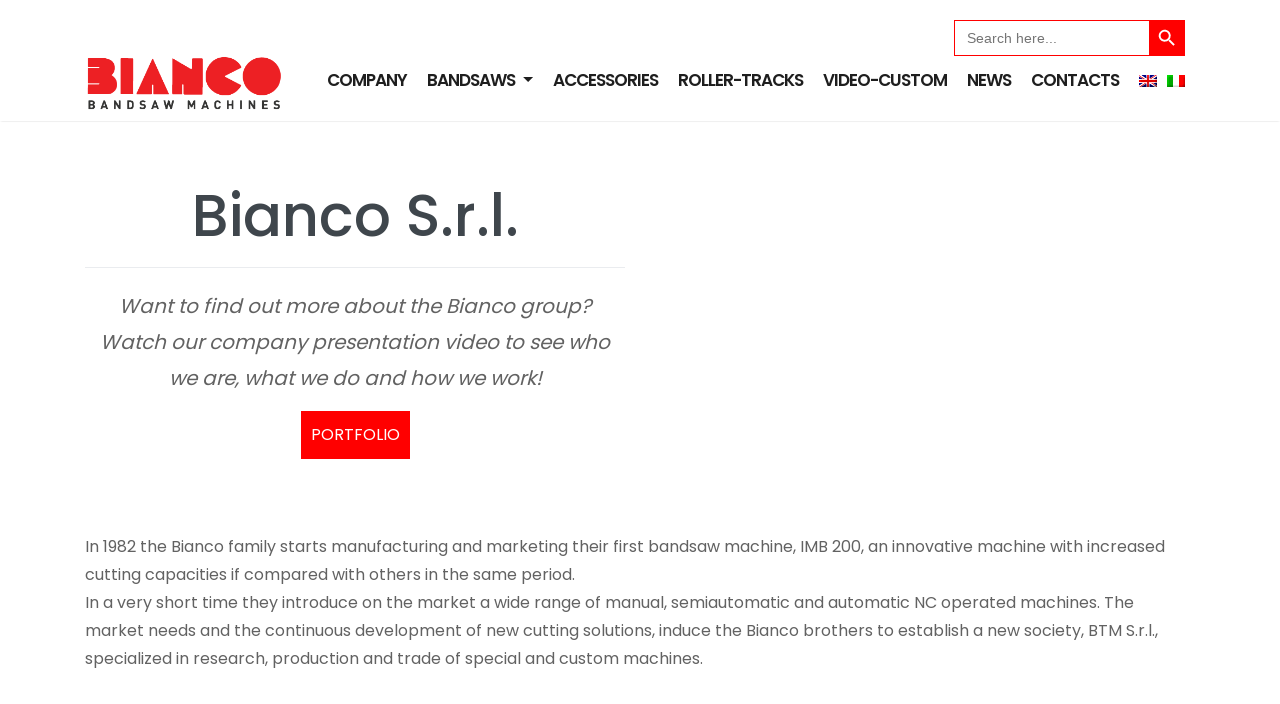

--- FILE ---
content_type: text/html; charset=UTF-8
request_url: https://www.bianco.bg.it/en/company/
body_size: 13498
content:
<!DOCTYPE html>
<html lang="en-US">
<head>
<meta charset="UTF-8">
<meta name="viewport" content="width=device-width, initial-scale=1">
<link rel="profile" href="http://gmpg.org/xfn/11">
<link rel="pingback" href="https://www.bianco.bg.it/xmlrpc.php">

	<style>
		.wpcf7-submit{
			display:none;
		}
		.recaptcha-btn{
			display:block;
		}
		.grecaptcha-badge { margin: 10px 0; }
	</style>
	<script type="text/javascript">
		var contactform = [];
		var checkIfCalled = true;
		var renderGoogleInvisibleRecaptchaFront = function() {
			// prevent form submit from enter key
			jQuery("input[name=_wpcf7]").attr("class","formid");
				jQuery('.wpcf7-form').on('keyup keypress', "input", function(e) {
				  var keyCode = e.keyCode || e.which;
				  if (keyCode === 13) {
					e.preventDefault();
					return false;
				  }
				});

			jQuery('.wpcf7-submit').each(function(index){

				var checkexclude = 0;
				var form = jQuery(this).closest('.wpcf7-form');
				var value = jQuery(form).find(".formid").val();
				// check form exclude from invisible recaptcha
								if(checkexclude == 0){
					// Hide the form orig submit button
					form.find('.wpcf7-submit').hide();

					// Fetch class and value of orig submit button
					btnClasses = form.find('.wpcf7-submit').attr('class');
					btnValue = form.find('.wpcf7-submit').attr('value');

					// Add custom button and recaptcha holder

					form.find('.wpcf7-submit').after('<input type="button" id="wpcf-custom-btn-'+index+'" class="'+btnClasses+'  recaptcha-btn recaptcha-btn-type-css" value="'+btnValue+'" title="'+btnValue+'" >');
					form.append('<div class="recaptcha-holder" id="recaptcha-holder-'+index+'"></div>');
					// Recaptcha rendenr from here
					var holderId = grecaptcha.render('recaptcha-holder-'+index,{
								'sitekey':'6LcaXhwqAAAAACHNVItUUAl9ZqiEXEl73rrrhmyR',
								'size': 'invisible',
								'badge' : 'bottomright', // possible values: bottomright, bottomleft, inline
								'callback' : function (recaptchaToken) {
									//console.log(recaptchaToken);
									var response=jQuery('#recaptcha-holder-'+index).find('.g-recaptcha-response').val();
									//console.log(response);
									//Remove old response and store new respone
									jQuery('#recaptcha-holder-'+index).parent().find(".respose_post").remove();
									jQuery('#recaptcha-holder-'+index).after('<input type="hidden" name="g-recaptcha-response"  value="'+response+'" class="respose_post">')
									grecaptcha.reset(holderId);

									if(typeof customCF7Validator !== 'undefined'){
										if(!customCF7Validator(form)){
											return;
										}
									}
									// Call default Validator function
									else if(contactFormDefaultValidator(form)){
										return;
									}
									else{
										// hide the custom button and show orig submit button again and submit the form
										jQuery('#wpcf-custom-btn-'+index).hide();
										form.find('input[type=submit]').show();
										form.find("input[type=submit]").click();
										form.find('input[type=submit]').hide();
										jQuery('#wpcf-custom-btn-'+index).attr('style','');
									}
								}
						},false);

					// action call when click on custom button
					jQuery('#wpcf-custom-btn-'+index).click(function(event){
						event.preventDefault();
						// Call custom validator function
						if(typeof customCF7Validator == 'function'){
							if(!customCF7Validator(form)){
								return false;
							}
						}
						// Call default Validator function
						else if(contactFormDefaultValidator(form)){
							return false;
						}
						else if(grecaptcha.getResponse(holderId) != ''){
							grecaptcha.reset(holderId);
						}
						else{
							// execute the recaptcha challenge
							grecaptcha.execute(holderId);
						}
					});
				}
			});
		}
	</script><script  src="https://www.google.com/recaptcha/api.js?onload=renderGoogleInvisibleRecaptchaFront&render=explicit" async defer></script><meta name='robots' content='index, follow, max-image-preview:large, max-snippet:-1, max-video-preview:-1' />
<link rel="alternate" hreflang="en" href="https://www.bianco.bg.it/en/company/" />
<link rel="alternate" hreflang="it" href="https://www.bianco.bg.it/azienda/" />
<link rel="alternate" hreflang="x-default" href="https://www.bianco.bg.it/azienda/" />
<script id="cookieyes" type="text/javascript" src="https://cdn-cookieyes.com/client_data/c2f05c42922f78cd560efa83/script.js"></script>
	<!-- This site is optimized with the Yoast SEO plugin v26.4 - https://yoast.com/wordpress/plugins/seo/ -->
	<title>Company - Bianco S.r.l.</title>
	<meta name="description" content="Oggi BTM e BIANCO propongono sul mercato segatrici a nastro made in Italy per taglio di tondi, tubi e profilati di piccole e grandi dimensioni" />
	<link rel="canonical" href="https://www.bianco.bg.it/en/company/" />
	<meta property="og:locale" content="en_US" />
	<meta property="og:type" content="article" />
	<meta property="og:title" content="Company - Bianco S.r.l." />
	<meta property="og:description" content="Oggi BTM e BIANCO propongono sul mercato segatrici a nastro made in Italy per taglio di tondi, tubi e profilati di piccole e grandi dimensioni" />
	<meta property="og:url" content="https://www.bianco.bg.it/en/company/" />
	<meta property="og:site_name" content="Bianco S.r.l." />
	<meta property="article:modified_time" content="2022-03-25T10:29:08+00:00" />
	<meta name="twitter:card" content="summary_large_image" />
	<meta name="twitter:label1" content="Est. reading time" />
	<meta name="twitter:data1" content="1 minute" />
	<script type="application/ld+json" class="yoast-schema-graph">{"@context":"https://schema.org","@graph":[{"@type":"WebPage","@id":"https://www.bianco.bg.it/en/company/","url":"https://www.bianco.bg.it/en/company/","name":"Company - Bianco S.r.l.","isPartOf":{"@id":"https://www.bianco.bg.it/#website"},"datePublished":"2022-03-08T16:16:33+00:00","dateModified":"2022-03-25T10:29:08+00:00","description":"Oggi BTM e BIANCO propongono sul mercato segatrici a nastro made in Italy per taglio di tondi, tubi e profilati di piccole e grandi dimensioni","breadcrumb":{"@id":"https://www.bianco.bg.it/en/company/#breadcrumb"},"inLanguage":"en-US","potentialAction":[{"@type":"ReadAction","target":["https://www.bianco.bg.it/en/company/"]}]},{"@type":"BreadcrumbList","@id":"https://www.bianco.bg.it/en/company/#breadcrumb","itemListElement":[{"@type":"ListItem","position":1,"name":"Home","item":"https://www.bianco.bg.it/en/"},{"@type":"ListItem","position":2,"name":"Company"}]},{"@type":"WebSite","@id":"https://www.bianco.bg.it/#website","url":"https://www.bianco.bg.it/","name":"Bianco S.r.l.","description":"Bandsaws machine","potentialAction":[{"@type":"SearchAction","target":{"@type":"EntryPoint","urlTemplate":"https://www.bianco.bg.it/?s={search_term_string}"},"query-input":{"@type":"PropertyValueSpecification","valueRequired":true,"valueName":"search_term_string"}}],"inLanguage":"en-US"}]}</script>
	<!-- / Yoast SEO plugin. -->


<link rel='dns-prefetch' href='//fonts.googleapis.com' />
<link rel="alternate" type="application/rss+xml" title="Bianco S.r.l. &raquo; Feed" href="https://www.bianco.bg.it/en/feed/" />
<link rel="alternate" type="application/rss+xml" title="Bianco S.r.l. &raquo; Comments Feed" href="https://www.bianco.bg.it/en/comments/feed/" />
<link rel="alternate" title="oEmbed (JSON)" type="application/json+oembed" href="https://www.bianco.bg.it/en/wp-json/oembed/1.0/embed?url=https%3A%2F%2Fwww.bianco.bg.it%2Fen%2Fcompany%2F" />
<link rel="alternate" title="oEmbed (XML)" type="text/xml+oembed" href="https://www.bianco.bg.it/en/wp-json/oembed/1.0/embed?url=https%3A%2F%2Fwww.bianco.bg.it%2Fen%2Fcompany%2F&#038;format=xml" />
<style id='wp-img-auto-sizes-contain-inline-css' type='text/css'>
img:is([sizes=auto i],[sizes^="auto," i]){contain-intrinsic-size:3000px 1500px}
/*# sourceURL=wp-img-auto-sizes-contain-inline-css */
</style>
<link rel='stylesheet' id='twb-open-sans-css' href='https://fonts.googleapis.com/css?family=Open+Sans%3A300%2C400%2C500%2C600%2C700%2C800&#038;display=swap&#038;ver=6.9' type='text/css' media='all' />
<link rel='stylesheet' id='twbbwg-global-css' href='https://www.bianco.bg.it/wp-content/plugins/photo-gallery/booster/assets/css/global.css?ver=1.0.0' type='text/css' media='all' />
<style id='wp-emoji-styles-inline-css' type='text/css'>

	img.wp-smiley, img.emoji {
		display: inline !important;
		border: none !important;
		box-shadow: none !important;
		height: 1em !important;
		width: 1em !important;
		margin: 0 0.07em !important;
		vertical-align: -0.1em !important;
		background: none !important;
		padding: 0 !important;
	}
/*# sourceURL=wp-emoji-styles-inline-css */
</style>
<link rel='stylesheet' id='wp-block-library-css' href='https://www.bianco.bg.it/wp-includes/css/dist/block-library/style.min.css?ver=6.9' type='text/css' media='all' />
<style id='wp-block-heading-inline-css' type='text/css'>
h1:where(.wp-block-heading).has-background,h2:where(.wp-block-heading).has-background,h3:where(.wp-block-heading).has-background,h4:where(.wp-block-heading).has-background,h5:where(.wp-block-heading).has-background,h6:where(.wp-block-heading).has-background{padding:1.25em 2.375em}h1.has-text-align-left[style*=writing-mode]:where([style*=vertical-lr]),h1.has-text-align-right[style*=writing-mode]:where([style*=vertical-rl]),h2.has-text-align-left[style*=writing-mode]:where([style*=vertical-lr]),h2.has-text-align-right[style*=writing-mode]:where([style*=vertical-rl]),h3.has-text-align-left[style*=writing-mode]:where([style*=vertical-lr]),h3.has-text-align-right[style*=writing-mode]:where([style*=vertical-rl]),h4.has-text-align-left[style*=writing-mode]:where([style*=vertical-lr]),h4.has-text-align-right[style*=writing-mode]:where([style*=vertical-rl]),h5.has-text-align-left[style*=writing-mode]:where([style*=vertical-lr]),h5.has-text-align-right[style*=writing-mode]:where([style*=vertical-rl]),h6.has-text-align-left[style*=writing-mode]:where([style*=vertical-lr]),h6.has-text-align-right[style*=writing-mode]:where([style*=vertical-rl]){rotate:180deg}
/*# sourceURL=https://www.bianco.bg.it/wp-includes/blocks/heading/style.min.css */
</style>
<style id='wp-block-paragraph-inline-css' type='text/css'>
.is-small-text{font-size:.875em}.is-regular-text{font-size:1em}.is-large-text{font-size:2.25em}.is-larger-text{font-size:3em}.has-drop-cap:not(:focus):first-letter{float:left;font-size:8.4em;font-style:normal;font-weight:100;line-height:.68;margin:.05em .1em 0 0;text-transform:uppercase}body.rtl .has-drop-cap:not(:focus):first-letter{float:none;margin-left:.1em}p.has-drop-cap.has-background{overflow:hidden}:root :where(p.has-background){padding:1.25em 2.375em}:where(p.has-text-color:not(.has-link-color)) a{color:inherit}p.has-text-align-left[style*="writing-mode:vertical-lr"],p.has-text-align-right[style*="writing-mode:vertical-rl"]{rotate:180deg}
/*# sourceURL=https://www.bianco.bg.it/wp-includes/blocks/paragraph/style.min.css */
</style>
<style id='global-styles-inline-css' type='text/css'>
:root{--wp--preset--aspect-ratio--square: 1;--wp--preset--aspect-ratio--4-3: 4/3;--wp--preset--aspect-ratio--3-4: 3/4;--wp--preset--aspect-ratio--3-2: 3/2;--wp--preset--aspect-ratio--2-3: 2/3;--wp--preset--aspect-ratio--16-9: 16/9;--wp--preset--aspect-ratio--9-16: 9/16;--wp--preset--color--black: #000000;--wp--preset--color--cyan-bluish-gray: #abb8c3;--wp--preset--color--white: #ffffff;--wp--preset--color--pale-pink: #f78da7;--wp--preset--color--vivid-red: #cf2e2e;--wp--preset--color--luminous-vivid-orange: #ff6900;--wp--preset--color--luminous-vivid-amber: #fcb900;--wp--preset--color--light-green-cyan: #7bdcb5;--wp--preset--color--vivid-green-cyan: #00d084;--wp--preset--color--pale-cyan-blue: #8ed1fc;--wp--preset--color--vivid-cyan-blue: #0693e3;--wp--preset--color--vivid-purple: #9b51e0;--wp--preset--gradient--vivid-cyan-blue-to-vivid-purple: linear-gradient(135deg,rgb(6,147,227) 0%,rgb(155,81,224) 100%);--wp--preset--gradient--light-green-cyan-to-vivid-green-cyan: linear-gradient(135deg,rgb(122,220,180) 0%,rgb(0,208,130) 100%);--wp--preset--gradient--luminous-vivid-amber-to-luminous-vivid-orange: linear-gradient(135deg,rgb(252,185,0) 0%,rgb(255,105,0) 100%);--wp--preset--gradient--luminous-vivid-orange-to-vivid-red: linear-gradient(135deg,rgb(255,105,0) 0%,rgb(207,46,46) 100%);--wp--preset--gradient--very-light-gray-to-cyan-bluish-gray: linear-gradient(135deg,rgb(238,238,238) 0%,rgb(169,184,195) 100%);--wp--preset--gradient--cool-to-warm-spectrum: linear-gradient(135deg,rgb(74,234,220) 0%,rgb(151,120,209) 20%,rgb(207,42,186) 40%,rgb(238,44,130) 60%,rgb(251,105,98) 80%,rgb(254,248,76) 100%);--wp--preset--gradient--blush-light-purple: linear-gradient(135deg,rgb(255,206,236) 0%,rgb(152,150,240) 100%);--wp--preset--gradient--blush-bordeaux: linear-gradient(135deg,rgb(254,205,165) 0%,rgb(254,45,45) 50%,rgb(107,0,62) 100%);--wp--preset--gradient--luminous-dusk: linear-gradient(135deg,rgb(255,203,112) 0%,rgb(199,81,192) 50%,rgb(65,88,208) 100%);--wp--preset--gradient--pale-ocean: linear-gradient(135deg,rgb(255,245,203) 0%,rgb(182,227,212) 50%,rgb(51,167,181) 100%);--wp--preset--gradient--electric-grass: linear-gradient(135deg,rgb(202,248,128) 0%,rgb(113,206,126) 100%);--wp--preset--gradient--midnight: linear-gradient(135deg,rgb(2,3,129) 0%,rgb(40,116,252) 100%);--wp--preset--font-size--small: 13px;--wp--preset--font-size--medium: 20px;--wp--preset--font-size--large: 36px;--wp--preset--font-size--x-large: 42px;--wp--preset--spacing--20: 0.44rem;--wp--preset--spacing--30: 0.67rem;--wp--preset--spacing--40: 1rem;--wp--preset--spacing--50: 1.5rem;--wp--preset--spacing--60: 2.25rem;--wp--preset--spacing--70: 3.38rem;--wp--preset--spacing--80: 5.06rem;--wp--preset--shadow--natural: 6px 6px 9px rgba(0, 0, 0, 0.2);--wp--preset--shadow--deep: 12px 12px 50px rgba(0, 0, 0, 0.4);--wp--preset--shadow--sharp: 6px 6px 0px rgba(0, 0, 0, 0.2);--wp--preset--shadow--outlined: 6px 6px 0px -3px rgb(255, 255, 255), 6px 6px rgb(0, 0, 0);--wp--preset--shadow--crisp: 6px 6px 0px rgb(0, 0, 0);}:where(.is-layout-flex){gap: 0.5em;}:where(.is-layout-grid){gap: 0.5em;}body .is-layout-flex{display: flex;}.is-layout-flex{flex-wrap: wrap;align-items: center;}.is-layout-flex > :is(*, div){margin: 0;}body .is-layout-grid{display: grid;}.is-layout-grid > :is(*, div){margin: 0;}:where(.wp-block-columns.is-layout-flex){gap: 2em;}:where(.wp-block-columns.is-layout-grid){gap: 2em;}:where(.wp-block-post-template.is-layout-flex){gap: 1.25em;}:where(.wp-block-post-template.is-layout-grid){gap: 1.25em;}.has-black-color{color: var(--wp--preset--color--black) !important;}.has-cyan-bluish-gray-color{color: var(--wp--preset--color--cyan-bluish-gray) !important;}.has-white-color{color: var(--wp--preset--color--white) !important;}.has-pale-pink-color{color: var(--wp--preset--color--pale-pink) !important;}.has-vivid-red-color{color: var(--wp--preset--color--vivid-red) !important;}.has-luminous-vivid-orange-color{color: var(--wp--preset--color--luminous-vivid-orange) !important;}.has-luminous-vivid-amber-color{color: var(--wp--preset--color--luminous-vivid-amber) !important;}.has-light-green-cyan-color{color: var(--wp--preset--color--light-green-cyan) !important;}.has-vivid-green-cyan-color{color: var(--wp--preset--color--vivid-green-cyan) !important;}.has-pale-cyan-blue-color{color: var(--wp--preset--color--pale-cyan-blue) !important;}.has-vivid-cyan-blue-color{color: var(--wp--preset--color--vivid-cyan-blue) !important;}.has-vivid-purple-color{color: var(--wp--preset--color--vivid-purple) !important;}.has-black-background-color{background-color: var(--wp--preset--color--black) !important;}.has-cyan-bluish-gray-background-color{background-color: var(--wp--preset--color--cyan-bluish-gray) !important;}.has-white-background-color{background-color: var(--wp--preset--color--white) !important;}.has-pale-pink-background-color{background-color: var(--wp--preset--color--pale-pink) !important;}.has-vivid-red-background-color{background-color: var(--wp--preset--color--vivid-red) !important;}.has-luminous-vivid-orange-background-color{background-color: var(--wp--preset--color--luminous-vivid-orange) !important;}.has-luminous-vivid-amber-background-color{background-color: var(--wp--preset--color--luminous-vivid-amber) !important;}.has-light-green-cyan-background-color{background-color: var(--wp--preset--color--light-green-cyan) !important;}.has-vivid-green-cyan-background-color{background-color: var(--wp--preset--color--vivid-green-cyan) !important;}.has-pale-cyan-blue-background-color{background-color: var(--wp--preset--color--pale-cyan-blue) !important;}.has-vivid-cyan-blue-background-color{background-color: var(--wp--preset--color--vivid-cyan-blue) !important;}.has-vivid-purple-background-color{background-color: var(--wp--preset--color--vivid-purple) !important;}.has-black-border-color{border-color: var(--wp--preset--color--black) !important;}.has-cyan-bluish-gray-border-color{border-color: var(--wp--preset--color--cyan-bluish-gray) !important;}.has-white-border-color{border-color: var(--wp--preset--color--white) !important;}.has-pale-pink-border-color{border-color: var(--wp--preset--color--pale-pink) !important;}.has-vivid-red-border-color{border-color: var(--wp--preset--color--vivid-red) !important;}.has-luminous-vivid-orange-border-color{border-color: var(--wp--preset--color--luminous-vivid-orange) !important;}.has-luminous-vivid-amber-border-color{border-color: var(--wp--preset--color--luminous-vivid-amber) !important;}.has-light-green-cyan-border-color{border-color: var(--wp--preset--color--light-green-cyan) !important;}.has-vivid-green-cyan-border-color{border-color: var(--wp--preset--color--vivid-green-cyan) !important;}.has-pale-cyan-blue-border-color{border-color: var(--wp--preset--color--pale-cyan-blue) !important;}.has-vivid-cyan-blue-border-color{border-color: var(--wp--preset--color--vivid-cyan-blue) !important;}.has-vivid-purple-border-color{border-color: var(--wp--preset--color--vivid-purple) !important;}.has-vivid-cyan-blue-to-vivid-purple-gradient-background{background: var(--wp--preset--gradient--vivid-cyan-blue-to-vivid-purple) !important;}.has-light-green-cyan-to-vivid-green-cyan-gradient-background{background: var(--wp--preset--gradient--light-green-cyan-to-vivid-green-cyan) !important;}.has-luminous-vivid-amber-to-luminous-vivid-orange-gradient-background{background: var(--wp--preset--gradient--luminous-vivid-amber-to-luminous-vivid-orange) !important;}.has-luminous-vivid-orange-to-vivid-red-gradient-background{background: var(--wp--preset--gradient--luminous-vivid-orange-to-vivid-red) !important;}.has-very-light-gray-to-cyan-bluish-gray-gradient-background{background: var(--wp--preset--gradient--very-light-gray-to-cyan-bluish-gray) !important;}.has-cool-to-warm-spectrum-gradient-background{background: var(--wp--preset--gradient--cool-to-warm-spectrum) !important;}.has-blush-light-purple-gradient-background{background: var(--wp--preset--gradient--blush-light-purple) !important;}.has-blush-bordeaux-gradient-background{background: var(--wp--preset--gradient--blush-bordeaux) !important;}.has-luminous-dusk-gradient-background{background: var(--wp--preset--gradient--luminous-dusk) !important;}.has-pale-ocean-gradient-background{background: var(--wp--preset--gradient--pale-ocean) !important;}.has-electric-grass-gradient-background{background: var(--wp--preset--gradient--electric-grass) !important;}.has-midnight-gradient-background{background: var(--wp--preset--gradient--midnight) !important;}.has-small-font-size{font-size: var(--wp--preset--font-size--small) !important;}.has-medium-font-size{font-size: var(--wp--preset--font-size--medium) !important;}.has-large-font-size{font-size: var(--wp--preset--font-size--large) !important;}.has-x-large-font-size{font-size: var(--wp--preset--font-size--x-large) !important;}
/*# sourceURL=global-styles-inline-css */
</style>

<style id='classic-theme-styles-inline-css' type='text/css'>
/*! This file is auto-generated */
.wp-block-button__link{color:#fff;background-color:#32373c;border-radius:9999px;box-shadow:none;text-decoration:none;padding:calc(.667em + 2px) calc(1.333em + 2px);font-size:1.125em}.wp-block-file__button{background:#32373c;color:#fff;text-decoration:none}
/*# sourceURL=/wp-includes/css/classic-themes.min.css */
</style>
<link rel='stylesheet' id='contact-form-7-css' href='https://www.bianco.bg.it/wp-content/plugins/contact-form-7/includes/css/styles.css?ver=6.1.1' type='text/css' media='all' />
<link rel='stylesheet' id='bwg_fonts-css' href='https://www.bianco.bg.it/wp-content/plugins/photo-gallery/css/bwg-fonts/fonts.css?ver=0.0.1' type='text/css' media='all' />
<link rel='stylesheet' id='sumoselect-css' href='https://www.bianco.bg.it/wp-content/plugins/photo-gallery/css/sumoselect.min.css?ver=3.4.6' type='text/css' media='all' />
<link rel='stylesheet' id='mCustomScrollbar-css' href='https://www.bianco.bg.it/wp-content/plugins/photo-gallery/css/jquery.mCustomScrollbar.min.css?ver=3.1.5' type='text/css' media='all' />
<link rel='stylesheet' id='bwg_googlefonts-css' href='https://fonts.googleapis.com/css?family=Ubuntu&#038;subset=greek,latin,greek-ext,vietnamese,cyrillic-ext,latin-ext,cyrillic' type='text/css' media='all' />
<link rel='stylesheet' id='bwg_frontend-css' href='https://www.bianco.bg.it/wp-content/plugins/photo-gallery/css/styles.min.css?ver=1.8.35' type='text/css' media='all' />
<link rel='stylesheet' id='ivory-search-styles-css' href='https://www.bianco.bg.it/wp-content/plugins/add-search-to-menu/public/css/ivory-search.min.css?ver=5.5.11' type='text/css' media='all' />
<link rel='stylesheet' id='parent-style-css' href='https://www.bianco.bg.it/wp-content/themes/wp-bootstrap-starter/style.css?VER=2&#038;ver=6.9' type='text/css' media='all' />
<link rel='stylesheet' id='wp-bootstrap-starter--css' href='https://www.bianco.bg.it/wp-content/themes/bianco-child/btm-typography.css?ver=6.9' type='text/css' media='all' />
<link rel='stylesheet' id='wp-bootstrap-starter-poppins-font-css' href='//fonts.googleapis.com/css?family=Poppins%3A300%2C400%2C500%2C600%2C700&#038;ver=6.9' type='text/css' media='all' />
<link rel='stylesheet' id='wp-bootstrap-starter-bootstrap-css-css' href='https://www.bianco.bg.it/wp-content/themes/wp-bootstrap-starter/inc/assets/css/bootstrap.min.css?ver=6.9' type='text/css' media='all' />
<link rel='stylesheet' id='wp-bootstrap-starter-font-awesome-css' href='https://www.bianco.bg.it/wp-content/themes/wp-bootstrap-starter/inc/assets/css/font-awesome.min.css?ver=4.1.0' type='text/css' media='all' />
<link rel='stylesheet' id='wp-bootstrap-starter-style-css' href='https://www.bianco.bg.it/wp-content/themes/bianco-child/style.css?ver=6.9' type='text/css' media='all' />
<link rel='stylesheet' id='msl-main-css' href='https://www.bianco.bg.it/wp-content/plugins/master-slider/public/assets/css/masterslider.main.css?ver=3.11.0' type='text/css' media='all' />
<link rel='stylesheet' id='msl-custom-css' href='https://www.bianco.bg.it/wp-content/uploads/master-slider/custom.css?ver=20.4' type='text/css' media='all' />
<link rel='stylesheet' id='carousel-slider-frontend-css' href='https://www.bianco.bg.it/wp-content/plugins/carousel-slider/assets/css/frontend.css?ver=2.2.16' type='text/css' media='all' />
<script type="text/javascript" src="https://www.bianco.bg.it/wp-includes/js/jquery/jquery.min.js?ver=3.7.1" id="jquery-core-js"></script>
<script type="text/javascript" src="https://www.bianco.bg.it/wp-includes/js/jquery/jquery-migrate.min.js?ver=3.4.1" id="jquery-migrate-js"></script>
<script type="text/javascript" src="https://www.bianco.bg.it/wp-content/plugins/photo-gallery/booster/assets/js/circle-progress.js?ver=1.2.2" id="twbbwg-circle-js"></script>
<script type="text/javascript" id="twbbwg-global-js-extra">
/* <![CDATA[ */
var twb = {"nonce":"93e4ed5d59","ajax_url":"https://www.bianco.bg.it/wp-admin/admin-ajax.php","plugin_url":"https://www.bianco.bg.it/wp-content/plugins/photo-gallery/booster","href":"https://www.bianco.bg.it/wp-admin/admin.php?page=twbbwg_photo-gallery"};
var twb = {"nonce":"93e4ed5d59","ajax_url":"https://www.bianco.bg.it/wp-admin/admin-ajax.php","plugin_url":"https://www.bianco.bg.it/wp-content/plugins/photo-gallery/booster","href":"https://www.bianco.bg.it/wp-admin/admin.php?page=twbbwg_photo-gallery"};
//# sourceURL=twbbwg-global-js-extra
/* ]]> */
</script>
<script type="text/javascript" src="https://www.bianco.bg.it/wp-content/plugins/photo-gallery/booster/assets/js/global.js?ver=1.0.0" id="twbbwg-global-js"></script>
<script type="text/javascript" id="wpml-cookie-js-extra">
/* <![CDATA[ */
var wpml_cookies = {"wp-wpml_current_language":{"value":"en","expires":1,"path":"/"}};
var wpml_cookies = {"wp-wpml_current_language":{"value":"en","expires":1,"path":"/"}};
//# sourceURL=wpml-cookie-js-extra
/* ]]> */
</script>
<script type="text/javascript" src="https://www.bianco.bg.it/wp-content/plugins/sitepress-multilingual-cms/res/js/cookies/language-cookie.js?ver=485900" id="wpml-cookie-js" defer="defer" data-wp-strategy="defer"></script>
<script type="text/javascript" src="https://www.bianco.bg.it/wp-content/plugins/cf7-invisible-recaptcha/js/cf7_invisible_recaptcha.js?ver=1.2.3" id="cf7_invisible_recaptcha_functions-js"></script>
<script type="text/javascript" src="https://www.bianco.bg.it/wp-content/plugins/photo-gallery/js/jquery.sumoselect.min.js?ver=3.4.6" id="sumoselect-js"></script>
<script type="text/javascript" src="https://www.bianco.bg.it/wp-content/plugins/photo-gallery/js/tocca.min.js?ver=2.0.9" id="bwg_mobile-js"></script>
<script type="text/javascript" src="https://www.bianco.bg.it/wp-content/plugins/photo-gallery/js/jquery.mCustomScrollbar.concat.min.js?ver=3.1.5" id="mCustomScrollbar-js"></script>
<script type="text/javascript" src="https://www.bianco.bg.it/wp-content/plugins/photo-gallery/js/jquery.fullscreen.min.js?ver=0.6.0" id="jquery-fullscreen-js"></script>
<script type="text/javascript" id="bwg_frontend-js-extra">
/* <![CDATA[ */
var bwg_objectsL10n = {"bwg_field_required":"field is required.","bwg_mail_validation":"This is not a valid email address.","bwg_search_result":"There are no images matching your search.","bwg_select_tag":"Select Tag","bwg_order_by":"Order By","bwg_search":"Search","bwg_show_ecommerce":"Show Ecommerce","bwg_hide_ecommerce":"Hide Ecommerce","bwg_show_comments":"Show Comments","bwg_hide_comments":"Hide Comments","bwg_restore":"Restore","bwg_maximize":"Maximize","bwg_fullscreen":"Fullscreen","bwg_exit_fullscreen":"Exit Fullscreen","bwg_search_tag":"SEARCH...","bwg_tag_no_match":"No tags found","bwg_all_tags_selected":"All tags selected","bwg_tags_selected":"tags selected","play":"Play","pause":"Pause","is_pro":"","bwg_play":"Play","bwg_pause":"Pause","bwg_hide_info":"Hide info","bwg_show_info":"Show info","bwg_hide_rating":"Hide rating","bwg_show_rating":"Show rating","ok":"Ok","cancel":"Cancel","select_all":"Select all","lazy_load":"0","lazy_loader":"https://www.bianco.bg.it/wp-content/plugins/photo-gallery/images/ajax_loader.png","front_ajax":"0","bwg_tag_see_all":"see all tags","bwg_tag_see_less":"see less tags"};
//# sourceURL=bwg_frontend-js-extra
/* ]]> */
</script>
<script type="text/javascript" src="https://www.bianco.bg.it/wp-content/plugins/photo-gallery/js/scripts.min.js?ver=1.8.35" id="bwg_frontend-js"></script>
<script type="text/javascript" src="https://www.bianco.bg.it/wp-content/themes/wp-bootstrap-starter/inc/assets/js/popper.min.js?ver=6.9" id="wp-bootstrap-starter-popper-js"></script>
<script type="text/javascript" src="https://www.bianco.bg.it/wp-content/themes/wp-bootstrap-starter/inc/assets/js/bootstrap.min.js?ver=6.9" id="wp-bootstrap-starter-bootstrapjs-js"></script>
<script type="text/javascript" src="https://www.bianco.bg.it/wp-content/themes/wp-bootstrap-starter/inc/assets/js/theme-script.js?ver=6.9" id="wp-bootstrap-starter-themejs-js"></script>
<link rel="https://api.w.org/" href="https://www.bianco.bg.it/en/wp-json/" /><link rel="alternate" title="JSON" type="application/json" href="https://www.bianco.bg.it/en/wp-json/wp/v2/pages/151" /><link rel="EditURI" type="application/rsd+xml" title="RSD" href="https://www.bianco.bg.it/xmlrpc.php?rsd" />
<meta name="generator" content="WordPress 6.9" />
<link rel='shortlink' href='https://www.bianco.bg.it/en/?p=151' />
<meta name="generator" content="WPML ver:4.8.5 stt:1,27;" />
<script>var ms_grabbing_curosr = 'https://www.bianco.bg.it/wp-content/plugins/master-slider/public/assets/css/common/grabbing.cur', ms_grab_curosr = 'https://www.bianco.bg.it/wp-content/plugins/master-slider/public/assets/css/common/grab.cur';</script>
<meta name="generator" content="MasterSlider 3.11.0 - Responsive Touch Image Slider | avt.li/msf" />
    <style type="text/css">
        #page-sub-header { background: #fff; }
    </style>
    <link rel="icon" href="https://www.bianco.bg.it/wp-content/uploads/2022/03/cropped-B-no-fondo-1-32x32.png" sizes="32x32" />
<link rel="icon" href="https://www.bianco.bg.it/wp-content/uploads/2022/03/cropped-B-no-fondo-1-192x192.png" sizes="192x192" />
<link rel="apple-touch-icon" href="https://www.bianco.bg.it/wp-content/uploads/2022/03/cropped-B-no-fondo-1-180x180.png" />
<meta name="msapplication-TileImage" content="https://www.bianco.bg.it/wp-content/uploads/2022/03/cropped-B-no-fondo-1-270x270.png" />
			<style type="text/css">
					.is-form-id-32 .is-search-submit:focus,
			.is-form-id-32 .is-search-submit:hover,
			.is-form-id-32 .is-search-submit,
            .is-form-id-32 .is-search-icon {
			color: #ffffff !important;                        			}
                        	.is-form-id-32 .is-search-submit path {
					fill: #ffffff !important;            	}
            			</style>
		</head>

<body class="wp-singular page-template-default page page-id-151 wp-theme-wp-bootstrap-starter wp-child-theme-bianco-child _masterslider _ms_version_3.11.0 wp-bootstrap-starter">
<div id="page" class="site">
	<a class="skip-link screen-reader-text" href="#content">Skip to content</a>
  

	<header id="masthead" class="site-header navbar-static-top" role="banner">
        <div class="container">
            <nav class="navbar navbar-expand-lg navbar-light">
                <div class="navbar-brand">
                                            <a href="https://www.bianco.bg.it/en/">
                            <img src="http://www.bianco.bg.it/wp-content/uploads/2022/03/BIANCO_logo_ENG_clipped_rev_1-1.png" alt="Bianco S.r.l.">
                        </a>
                    
                </div>
                <button class="navbar-toggler" type="button" data-toggle="collapse" data-target=".navbar-collapse" aria-controls="" aria-expanded="false" aria-label="Toggle navigation">
                    <span class="navbar-toggler-icon"></span>
                </button>

                <div class="collapse navbar-collapse justify-content-end"><ul id="menu-homepage-inglese" class="navbar-nav"><li id="menu-item-189" class="nav-item menu-item menu-item-type-post_type menu-item-object-page current-menu-item page_item page-item-151 current_page_item menu-item-189 active"><a title="Company" href="https://www.bianco.bg.it/en/company/" class="nav-link">Company</a></li>
<li id="menu-item-190" class="nav-item menu-item menu-item-type-post_type menu-item-object-page menu-item-has-children menu-item-190 dropdown"><a title="Bandsaws" href="#" data-toggle="dropdown" class="dropdown-toggle nav-link" aria-haspopup="true">Bandsaws <span class="caret"></span></a>
<ul role="menu" class=" dropdown-menu">
	<li id="menu-item-191" class="nav-item menu-item menu-item-type-post_type menu-item-object-page menu-item-191"><a title="Manuals" href="https://www.bianco.bg.it/en/bandsaws/manuals/" class="dropdown-item">Manuals</a></li>
	<li id="menu-item-192" class="nav-item menu-item menu-item-type-post_type menu-item-object-page menu-item-192"><a title="Semiautomatics" href="https://www.bianco.bg.it/en/bandsaws/semiautomatics/" class="dropdown-item">Semiautomatics</a></li>
	<li id="menu-item-193" class="nav-item menu-item menu-item-type-post_type menu-item-object-page menu-item-193"><a title="Automatics" href="https://www.bianco.bg.it/en/bandsaws/automatics/" class="dropdown-item">Automatics</a></li>
	<li id="menu-item-950" class="nav-item menu-item menu-item-type-post_type menu-item-object-page menu-item-950"><a title="Automatics twin column" href="https://www.bianco.bg.it/en/bandsaws/automatics-twin-column/" class="dropdown-item">Automatics twin column</a></li>
</ul>
</li>
<li id="menu-item-194" class="nav-item menu-item menu-item-type-post_type menu-item-object-page menu-item-194"><a title="Accessories" href="https://www.bianco.bg.it/en/accessories/" class="nav-link">Accessories</a></li>
<li id="menu-item-195" class="nav-item menu-item menu-item-type-post_type menu-item-object-page menu-item-195"><a title="Roller-tracks" href="https://www.bianco.bg.it/en/roller-tracks/" class="nav-link">Roller-tracks</a></li>
<li id="menu-item-855" class="nav-item menu-item menu-item-type-post_type menu-item-object-page menu-item-855"><a title="Video-custom" href="https://www.bianco.bg.it/en/video/" class="nav-link">Video-custom</a></li>
<li id="menu-item-196" class="nav-item menu-item menu-item-type-post_type menu-item-object-page menu-item-196"><a title="News" href="https://www.bianco.bg.it/en/news/" class="nav-link">News</a></li>
<li id="menu-item-197" class="nav-item menu-item menu-item-type-post_type menu-item-object-page menu-item-197"><a title="Contacts" href="https://www.bianco.bg.it/en/contacts/" class="nav-link">Contacts</a></li>
</ul></div>                <div class="search-sito"><form  class="is-search-form is-form-style is-form-style-3 is-form-id-32 " action="https://www.bianco.bg.it/en/" method="get" role="search" ><label for="is-search-input-32"><span class="is-screen-reader-text">Search for:</span><input  type="search" id="is-search-input-32" name="s" value="" class="is-search-input" placeholder="Search here..." autocomplete=off /></label><button type="submit" class="is-search-submit"><span class="is-screen-reader-text">Search Button</span><span class="is-search-icon"><svg focusable="false" aria-label="Search" xmlns="http://www.w3.org/2000/svg" viewBox="0 0 24 24" width="24px"><path d="M15.5 14h-.79l-.28-.27C15.41 12.59 16 11.11 16 9.5 16 5.91 13.09 3 9.5 3S3 5.91 3 9.5 5.91 16 9.5 16c1.61 0 3.09-.59 4.23-1.57l.27.28v.79l5 4.99L20.49 19l-4.99-5zm-6 0C7.01 14 5 11.99 5 9.5S7.01 5 9.5 5 14 7.01 14 9.5 11.99 14 9.5 14z"></path></svg></span></button><input type="hidden" name="id" value="32" /></form></div>
                <div class="menu-lingue">
                    <ul id="menu-menu-top-navigation-it" class="menu">
                        <li class="menu-item-language menu-item wpml-ls-item wpml-ls-menu-item  menu-item-language-current"><a href="https://www.bianco.bg.it/en/company/"> <span class="menu-text"><img src="https://www.bianco.bg.it/wp-content/plugins/sitepress-multilingual-cms/res/flags/en.png" alt="en"/> </span></a></li><li class="menu-item-language menu-item wpml-ls-item wpml-ls-menu-item "><a href="https://www.bianco.bg.it/azienda/"><span class="menu-text"> <img src="https://www.bianco.bg.it/wp-content/plugins/sitepress-multilingual-cms/res/flags/it.png" alt="it"/></span></a></li>                    </ul>
                </div>
            </nav>
        </div>
	</header><!-- #masthead -->
	<div id="content" class="site-content">
		<div class="container-fluid">
			<div class="row">
                
	<section id="primary" class="content-area col-sm-12">
		<main id="main" class="site-main" role="main">

			
<article id="post-151" class="post-151 page type-page status-publish hentry">
	
    <header class="entry-header">
		<h1 class="entry-title">Company</h1>	  </header><!-- .entry-header -->
    
     <div class="entry-content">

      <div class="intestazione-azienda">
  			  <div class="container">
  				  <div class="row">
              <div class="col-6">
                <h2>Bianco S.r.l.</h2>
                <p>Want to find out more about the Bianco group? Watch our company presentation video to see who we are, what we do and how we work!</p>
								<a href="/wp-content/themes/bianco-child/file/PORTFOLIO 2019.pdf" target="blank"><button class="azienda-portfolio">PORTFOLIO</button></a>
              </div>
              <div class="col-6">
                <iframe src="https://www.youtube.com/embed/Mf9S65GtP0U" width="560" height="315" frameborder="0" allowfullscreen="allowfullscreen"></iframe>
              </div>
  			   </div>
  		  </div>
      </div>

      <div class="sviluppo-azienda">
          <div class="container">
            <div class="row">
                <div class="col-12">
                  <div>In 1982 the Bianco family starts manufacturing and marketing their first bandsaw machine, IMB 200, an innovative machine with increased cutting capacities if compared with others in the same period.<br />
In a very short time they introduce on the market a wide range of manual, semiautomatic and automatic NC operated machines. The market needs and the continuous development of new cutting solutions, induce the Bianco brothers to establish a new society, BTM S.r.l., specialized in research, production and trade of special and custom machines.</div>
<p>&nbsp;</p>
<div class="c-grey size16">Today BIANCO and BTM can offer a wide range of updated and competitive machines on the market and have a department composed exclusively of highly qualified and specialized staff. The BIANCO-BTM GROUP plants cover an area of 25,000sq.m and the production counts more than 150,000 machines made in Italy and sold in 50 countries worldwide.</div>
<p>&nbsp;</p>
<div>Each bandsaw, from the smallest manual, to the most complex NC operated, is conceived, projected and assembled inside the firm. This system allows a real and accurate control of each production phase confirmed by the high quality of every single machine.<br />
The Group is “CE” certified and the increasing efforts in researching and developing new technologies as well as the high quality and safety standards, allow the Group to propose itself on the market not only with new models, but also with special and customized machines, cutting and drilling lines.</div>
<div></div>
<div><div class="carousel-slider-outer carousel-slider-outer-image-carousel carousel-slider-outer-204" style="--carousel-slider-nav-color:#f1f1f1;--carousel-slider-active-nav-color:rgb(237,32,37);--carousel-slider-arrow-size:48px;--carousel-slider-bullet-size:10px">
<div id="&#039;id-204" class="carousel-slider carousel-slider-204 arrows-visibility-hover dots-visibility-never arrows-inside dots-center dots-circle owl-carousel" data-slide-type="image-carousel" data-owl-settings='{"nav":true,"dots":false,"slideBy":1,"stagePadding":0,"margin":10,"loop":true,"lazyLoad":false,"autoplay":true,"autoplayTimeout":5000,"autoplaySpeed":500,"autoplayHoverPause":true,"autoWidth":false,"responsive":{"300":{"items":1},"576":{"items":2},"768":{"items":2},"1024":{"items":3},"1280":{"items":4},"1536":{"items":5}}}'>
<div class="carousel-slider__item">
	<img fetchpriority="high" decoding="async" width="984" height="656" src="https://www.bianco.bg.it/wp-content/uploads/2024/10/reparto-semiautomatiche-w.jpg" class="attachment-large size-large" alt="" srcset="https://www.bianco.bg.it/wp-content/uploads/2024/10/reparto-semiautomatiche-w.jpg 984w, https://www.bianco.bg.it/wp-content/uploads/2024/10/reparto-semiautomatiche-w-300x200.jpg 300w, https://www.bianco.bg.it/wp-content/uploads/2024/10/reparto-semiautomatiche-w-768x512.jpg 768w" sizes="(max-width: 984px) 100vw, 984px" /></a></div>

<div class="carousel-slider__item">
	<img decoding="async" width="984" height="656" src="https://www.bianco.bg.it/wp-content/uploads/2024/10/reparto-automatiche-w.jpg" class="attachment-large size-large" alt="" srcset="https://www.bianco.bg.it/wp-content/uploads/2024/10/reparto-automatiche-w.jpg 984w, https://www.bianco.bg.it/wp-content/uploads/2024/10/reparto-automatiche-w-300x200.jpg 300w, https://www.bianco.bg.it/wp-content/uploads/2024/10/reparto-automatiche-w-768x512.jpg 768w" sizes="(max-width: 984px) 100vw, 984px" /></a></div>

<div class="carousel-slider__item">
	<img decoding="async" width="1024" height="768" src="https://www.bianco.bg.it/wp-content/uploads/2022/03/IMG_4560-1024x768.jpg" class="attachment-large size-large" alt="" srcset="https://www.bianco.bg.it/wp-content/uploads/2022/03/IMG_4560-1024x768.jpg 1024w, https://www.bianco.bg.it/wp-content/uploads/2022/03/IMG_4560-300x225.jpg 300w, https://www.bianco.bg.it/wp-content/uploads/2022/03/IMG_4560-768x576.jpg 768w, https://www.bianco.bg.it/wp-content/uploads/2022/03/IMG_4560-1536x1152.jpg 1536w, https://www.bianco.bg.it/wp-content/uploads/2022/03/IMG_4560.jpg 2016w" sizes="(max-width: 1024px) 100vw, 1024px" /></a></div>

<div class="carousel-slider__item">
	<img loading="lazy" decoding="async" width="1024" height="768" src="https://www.bianco.bg.it/wp-content/uploads/2022/03/IMG_4564-1024x768.jpg" class="attachment-large size-large" alt="" srcset="https://www.bianco.bg.it/wp-content/uploads/2022/03/IMG_4564-1024x768.jpg 1024w, https://www.bianco.bg.it/wp-content/uploads/2022/03/IMG_4564-300x225.jpg 300w, https://www.bianco.bg.it/wp-content/uploads/2022/03/IMG_4564-768x576.jpg 768w, https://www.bianco.bg.it/wp-content/uploads/2022/03/IMG_4564-1536x1152.jpg 1536w, https://www.bianco.bg.it/wp-content/uploads/2022/03/IMG_4564.jpg 2016w" sizes="auto, (max-width: 1024px) 100vw, 1024px" /></a></div>

<div class="carousel-slider__item">
	<img loading="lazy" decoding="async" width="1024" height="768" src="https://www.bianco.bg.it/wp-content/uploads/2022/03/IMG_4559-1024x768.jpg" class="attachment-large size-large" alt="" srcset="https://www.bianco.bg.it/wp-content/uploads/2022/03/IMG_4559-1024x768.jpg 1024w, https://www.bianco.bg.it/wp-content/uploads/2022/03/IMG_4559-300x225.jpg 300w, https://www.bianco.bg.it/wp-content/uploads/2022/03/IMG_4559-768x576.jpg 768w, https://www.bianco.bg.it/wp-content/uploads/2022/03/IMG_4559-1536x1152.jpg 1536w, https://www.bianco.bg.it/wp-content/uploads/2022/03/IMG_4559.jpg 2016w" sizes="auto, (max-width: 1024px) 100vw, 1024px" /></a></div>

<div class="carousel-slider__item">
	<img loading="lazy" decoding="async" width="1024" height="768" src="https://www.bianco.bg.it/wp-content/uploads/2022/03/IMG_4563-1024x768.jpg" class="attachment-large size-large" alt="" srcset="https://www.bianco.bg.it/wp-content/uploads/2022/03/IMG_4563-1024x768.jpg 1024w, https://www.bianco.bg.it/wp-content/uploads/2022/03/IMG_4563-300x225.jpg 300w, https://www.bianco.bg.it/wp-content/uploads/2022/03/IMG_4563-768x576.jpg 768w, https://www.bianco.bg.it/wp-content/uploads/2022/03/IMG_4563-1536x1152.jpg 1536w, https://www.bianco.bg.it/wp-content/uploads/2022/03/IMG_4563.jpg 2016w" sizes="auto, (max-width: 1024px) 100vw, 1024px" /></a></div>

<div class="carousel-slider__item">
	<img loading="lazy" decoding="async" width="1024" height="768" src="https://www.bianco.bg.it/wp-content/uploads/2022/03/IMG_4561-1024x768.jpg" class="attachment-large size-large" alt="" srcset="https://www.bianco.bg.it/wp-content/uploads/2022/03/IMG_4561-1024x768.jpg 1024w, https://www.bianco.bg.it/wp-content/uploads/2022/03/IMG_4561-300x225.jpg 300w, https://www.bianco.bg.it/wp-content/uploads/2022/03/IMG_4561-768x576.jpg 768w, https://www.bianco.bg.it/wp-content/uploads/2022/03/IMG_4561-1536x1152.jpg 1536w, https://www.bianco.bg.it/wp-content/uploads/2022/03/IMG_4561.jpg 2016w" sizes="auto, (max-width: 1024px) 100vw, 1024px" /></a></div>

<div class="carousel-slider__item">
	<img loading="lazy" decoding="async" width="996" height="534" src="https://www.bianco.bg.it/wp-content/uploads/2024/10/azienda2.jpg" class="attachment-large size-large" alt="" srcset="https://www.bianco.bg.it/wp-content/uploads/2024/10/azienda2.jpg 996w, https://www.bianco.bg.it/wp-content/uploads/2024/10/azienda2-300x161.jpg 300w, https://www.bianco.bg.it/wp-content/uploads/2024/10/azienda2-768x412.jpg 768w" sizes="auto, (max-width: 996px) 100vw, 996px" /></a></div>

<div class="carousel-slider__item">
	<img loading="lazy" decoding="async" width="1024" height="707" src="https://www.bianco.bg.it/wp-content/uploads/2024/10/azienda1-1-1024x707.jpg" class="attachment-large size-large" alt="" srcset="https://www.bianco.bg.it/wp-content/uploads/2024/10/azienda1-1-1024x707.jpg 1024w, https://www.bianco.bg.it/wp-content/uploads/2024/10/azienda1-1-300x207.jpg 300w, https://www.bianco.bg.it/wp-content/uploads/2024/10/azienda1-1-768x530.jpg 768w, https://www.bianco.bg.it/wp-content/uploads/2024/10/azienda1-1-1536x1060.jpg 1536w, https://www.bianco.bg.it/wp-content/uploads/2024/10/azienda1-1.jpg 2000w" sizes="auto, (max-width: 1024px) 100vw, 1024px" /></a></div>

</div><!-- .carousel-slider-204 -->
</div><!-- .carousel-slider-outer-204 -->
</div>
                </div>
            </div>
         </div>
       </div>

       <div class="container">
         <div class="row">
            <div class="col-12 col-md-6">
                  <h4>Bianco group</h4>
                  <h6>The Bianco Group is composed by three companies: Bianco S.r.l., BTM S.r.l. e Ital-Mecc-Bianco S.r.l.</h6>
                  <p>Today the Bianco Group is a dynamic, constantly evolving reality, linked to its territory and its community. It has been working for decades perfecting its machineries and putting the satisfaction of its customers first.</p>
            </div>
            <div class="col-12 col-md-6 d-flex flex-column">
              <img src="http://www.bianco.bg.it/wp-content/uploads/2022/03/logo-bianco.png" width="200" class="mb-4" />
              <a href="https://www.btm.it" alt="BTM Srl" title="BTM Srl" target="_blank"><img src="http://www.bianco.bg.it/wp-content/uploads/2022/03/BTM_logo_ENG_clipped_rev_1-1.png" width="200" class="mb-4"></a>
              <img src="http://www.bianco.bg.it/wp-content/uploads/2022/03/azienda-logo-italmecc.png" width="200" />
            </div>
         </div>
       </div>

			 <div class="image-bottom fullwidth">
	 			 <div class="row">
					 <img class="foto-uno" src="https://www.btm.it/wp-content/uploads/2018/08/azienda1-1.jpg">
					 <img class="foto-due" src="https://www.btm.it/wp-content/uploads/2019/02/azienda2.jpg">
				 </div>
 			</div>

</div>


	</article><!-- #post-## -->

		</main><!-- #main -->
	</section><!-- #primary -->


<div class="modal" id="myModal" tabindex="-1" role="dialog" aria-hidden="true">
  <div class="modal-dialog modal-full" role="document">
    <div class="modal-content">
      <div class="modal-header">
        <h5 class="modal-title">Offer request</h5>
        <button type="button" class="close" data-dismiss="modal" aria-label="Close">
          <span aria-hidden="true">&times;</span>
        </button>
      </div>

      <div class="content">
        <p class="wpcf7-contact-form-not-found"><strong>Error:</strong> Contact form not found.</p>      </div>
    </div>
  </div>
</div>


<!-- Modal -->
<div class="modal fade bd-example-modal-lg" id="modaleMacchina" tabindex="-1" role="dialog" aria-labelledby="modaleMacchina" aria-hidden="true">
  <div class="modal-dialog modal-lg" role="document">
    <div class="modal-content">
      <div class="modal-body">
        <button type="button" class="close" data-dismiss="modal" aria-label="Close">
          <span aria-hidden="true">&times;</span>
        </button>
        <img src="">
      </div>
      <div class="modal-footer">
        <h5 class="modal-title" id="modaleMacchinaTitle">Modal title</h5>
      </div>
    </div>
  </div>
</div>





			</div><!-- .row -->
		</div><!-- .container -->
	</div><!-- #content -->
            <div id="footer-widget">
            <div class="container">
                <div class="row">
                                            <div class="col-md-4"><section id="block-7" class="widget widget_block">
<h3 class="widget-title wp-block-heading">BIANCO  Bandsaw</h3>
</section><section id="block-8" class="widget widget_block widget_text">
<p>Bianco offers innovative and competitive machineries and it has a department composed by specialized personnel in design, study and production of bandsaws. Thanks to the highly qualified team, Bianco is able to satisfy every customer's need by offering special and customized applications aimed at different needs.</p>
</section></div>
                                                                <div class="col-md-4"><section id="nav_menu-2" class="widget widget_nav_menu"><h3 class="widget-title">Bandsaws</h3><div class="menu-footer-inglese-container"><ul id="menu-footer-inglese" class="menu"><li id="menu-item-200" class="menu-item menu-item-type-post_type menu-item-object-page menu-item-200"><a href="https://www.bianco.bg.it/en/bandsaws/manuals/">Manuals</a></li>
<li id="menu-item-199" class="menu-item menu-item-type-post_type menu-item-object-page menu-item-199"><a href="https://www.bianco.bg.it/en/bandsaws/semiautomatics/">Semiautomatics</a></li>
<li id="menu-item-198" class="menu-item menu-item-type-post_type menu-item-object-page menu-item-198"><a href="https://www.bianco.bg.it/en/bandsaws/automatics/">Automatics</a></li>
<li id="menu-item-201" class="menu-item menu-item-type-post_type menu-item-object-page menu-item-201"><a href="https://www.bianco.bg.it/en/accessories/">Accessories</a></li>
<li id="menu-item-202" class="menu-item menu-item-type-post_type menu-item-object-page menu-item-202"><a href="https://www.bianco.bg.it/en/roller-tracks/">Roller-tracks</a></li>
</ul></div></section></div>
                                                                <div class="col-md-4"><section id="block-9" class="widget widget_block">
<h3 class="widget-title wp-block-heading">Contacts</h3>
</section><section id="block-10" class="widget widget_block"><div class="dettaglio-contatto"><i class="fa fa-map-marker fa-lg" aria-hidden="true"></i><a title="BTM Srl su Google Maps" href="https://goo.gl/maps/649fhgpiYTR2" target="_blank" rel="noopener noreferrer">Via Fratelli Kennedy 8, Carobbio degli Angeli BG </a></div>
<div class="dettaglio-contatto"><i class="fa fa-phone fa-lg" aria-hidden="true"></i> Telefono: <a href="tel:+39 035.425.2511">+39 035.425.2511</a></div>
<div class="dettaglio-contatto"><i class="fa fa-envelope-o" aria-hidden="true"></i> Mail: <a class="c-white" href="mailto:sales@bianco.bg.it">sales@bianco.bg.it</a></div>
</section><section id="block-11" class="widget widget_block"><div id="socialFooter">
<div class="linkSocial"><a target="_blank" href="https://www.facebook.com/BtmBiancoBandsaws/?fb_dtsg_ag=AdxOObNS5Auv_TmUZj-BYOyvokcwiny3rz_a9-LAJYmU3g%3AAdwwbgGY6QG2nW1HOE_INonz0DafDSmMFgfBqp17iyWDTw"><i class="fa fa-facebook"></i></a></div>
<div class="linkSocial"><a target="_blank" href="https://www.youtube.com/channel/UCcuVYGTZWpbcw8QBArf-uCw?view_as=subscriber" class="linkSocial"><i class="fa fa-youtube"></i></a></div>
<div class="linkSocial"><a target="_blank" href="https://www.linkedin.com/company/btm-bianco-bandsaws" class="linkSocial"><i class="fa fa-linkedin"></i></a></div>
</p>
</div>
</section></div>
                                    </div>
            </div>
        </div>

	<footer id="colophon" class="site-footer" role="contentinfo">
		<div class="container">
            <div class="site-info">
                &copy;<a href="https://www.bianco.bg.it/en/">Bianco S.r.l.</a>2026                | P.IVA: 01671190161 | 
				<a href="https://www.bianco.bg.it/en//privacy-policy" title="Privacy Policy">Privacy Policy</a> - 
				<a href="https://www.bianco.bg.it/en//cookie-policy" title="Cookie Policy">Cookie Policy</a> -
				<a class="cky-banner-element">Impostazioni Policy</a> -
				Web Developer: BTecno Srl
            </div><!-- close .site-info -->
		</div>
	</footer><!-- #colophon -->
</div><!-- #page -->

<script type="speculationrules">
{"prefetch":[{"source":"document","where":{"and":[{"href_matches":"/en/*"},{"not":{"href_matches":["/wp-*.php","/wp-admin/*","/wp-content/uploads/*","/wp-content/*","/wp-content/plugins/*","/wp-content/themes/bianco-child/*","/wp-content/themes/wp-bootstrap-starter/*","/en/*\\?(.+)"]}},{"not":{"selector_matches":"a[rel~=\"nofollow\"]"}},{"not":{"selector_matches":".no-prefetch, .no-prefetch a"}}]},"eagerness":"conservative"}]}
</script>
<script type="text/javascript" src="https://www.bianco.bg.it/wp-includes/js/dist/hooks.min.js?ver=dd5603f07f9220ed27f1" id="wp-hooks-js"></script>
<script type="text/javascript" src="https://www.bianco.bg.it/wp-includes/js/dist/i18n.min.js?ver=c26c3dc7bed366793375" id="wp-i18n-js"></script>
<script type="text/javascript" id="wp-i18n-js-after">
/* <![CDATA[ */
wp.i18n.setLocaleData( { 'text direction\u0004ltr': [ 'ltr' ] } );
//# sourceURL=wp-i18n-js-after
/* ]]> */
</script>
<script type="text/javascript" src="https://www.bianco.bg.it/wp-content/plugins/contact-form-7/includes/swv/js/index.js?ver=6.1.1" id="swv-js"></script>
<script type="text/javascript" id="contact-form-7-js-before">
/* <![CDATA[ */
var wpcf7 = {
    "api": {
        "root": "https:\/\/www.bianco.bg.it\/en\/wp-json\/",
        "namespace": "contact-form-7\/v1"
    },
    "cached": 1
};
//# sourceURL=contact-form-7-js-before
/* ]]> */
</script>
<script type="text/javascript" src="https://www.bianco.bg.it/wp-content/plugins/contact-form-7/includes/js/index.js?ver=6.1.1" id="contact-form-7-js"></script>
<script type="text/javascript" src="https://www.bianco.bg.it/wp-content/themes/wp-bootstrap-starter/inc/assets/js/skip-link-focus-fix.js?ver=20151215" id="wp-bootstrap-starter-skip-link-focus-fix-js"></script>
<script type="text/javascript" src="https://www.bianco.bg.it/wp-content/plugins/carousel-slider/assets/js/frontend.js?ver=2.2.16" id="carousel-slider-frontend-js"></script>
<script type="text/javascript" id="ivory-search-scripts-js-extra">
/* <![CDATA[ */
var IvorySearchVars = {"is_analytics_enabled":"1"};
//# sourceURL=ivory-search-scripts-js-extra
/* ]]> */
</script>
<script type="text/javascript" src="https://www.bianco.bg.it/wp-content/plugins/add-search-to-menu/public/js/ivory-search.min.js?ver=5.5.11" id="ivory-search-scripts-js"></script>
<script id="wp-emoji-settings" type="application/json">
{"baseUrl":"https://s.w.org/images/core/emoji/17.0.2/72x72/","ext":".png","svgUrl":"https://s.w.org/images/core/emoji/17.0.2/svg/","svgExt":".svg","source":{"concatemoji":"https://www.bianco.bg.it/wp-includes/js/wp-emoji-release.min.js?ver=6.9"}}
</script>
<script type="module">
/* <![CDATA[ */
/*! This file is auto-generated */
const a=JSON.parse(document.getElementById("wp-emoji-settings").textContent),o=(window._wpemojiSettings=a,"wpEmojiSettingsSupports"),s=["flag","emoji"];function i(e){try{var t={supportTests:e,timestamp:(new Date).valueOf()};sessionStorage.setItem(o,JSON.stringify(t))}catch(e){}}function c(e,t,n){e.clearRect(0,0,e.canvas.width,e.canvas.height),e.fillText(t,0,0);t=new Uint32Array(e.getImageData(0,0,e.canvas.width,e.canvas.height).data);e.clearRect(0,0,e.canvas.width,e.canvas.height),e.fillText(n,0,0);const a=new Uint32Array(e.getImageData(0,0,e.canvas.width,e.canvas.height).data);return t.every((e,t)=>e===a[t])}function p(e,t){e.clearRect(0,0,e.canvas.width,e.canvas.height),e.fillText(t,0,0);var n=e.getImageData(16,16,1,1);for(let e=0;e<n.data.length;e++)if(0!==n.data[e])return!1;return!0}function u(e,t,n,a){switch(t){case"flag":return n(e,"\ud83c\udff3\ufe0f\u200d\u26a7\ufe0f","\ud83c\udff3\ufe0f\u200b\u26a7\ufe0f")?!1:!n(e,"\ud83c\udde8\ud83c\uddf6","\ud83c\udde8\u200b\ud83c\uddf6")&&!n(e,"\ud83c\udff4\udb40\udc67\udb40\udc62\udb40\udc65\udb40\udc6e\udb40\udc67\udb40\udc7f","\ud83c\udff4\u200b\udb40\udc67\u200b\udb40\udc62\u200b\udb40\udc65\u200b\udb40\udc6e\u200b\udb40\udc67\u200b\udb40\udc7f");case"emoji":return!a(e,"\ud83e\u1fac8")}return!1}function f(e,t,n,a){let r;const o=(r="undefined"!=typeof WorkerGlobalScope&&self instanceof WorkerGlobalScope?new OffscreenCanvas(300,150):document.createElement("canvas")).getContext("2d",{willReadFrequently:!0}),s=(o.textBaseline="top",o.font="600 32px Arial",{});return e.forEach(e=>{s[e]=t(o,e,n,a)}),s}function r(e){var t=document.createElement("script");t.src=e,t.defer=!0,document.head.appendChild(t)}a.supports={everything:!0,everythingExceptFlag:!0},new Promise(t=>{let n=function(){try{var e=JSON.parse(sessionStorage.getItem(o));if("object"==typeof e&&"number"==typeof e.timestamp&&(new Date).valueOf()<e.timestamp+604800&&"object"==typeof e.supportTests)return e.supportTests}catch(e){}return null}();if(!n){if("undefined"!=typeof Worker&&"undefined"!=typeof OffscreenCanvas&&"undefined"!=typeof URL&&URL.createObjectURL&&"undefined"!=typeof Blob)try{var e="postMessage("+f.toString()+"("+[JSON.stringify(s),u.toString(),c.toString(),p.toString()].join(",")+"));",a=new Blob([e],{type:"text/javascript"});const r=new Worker(URL.createObjectURL(a),{name:"wpTestEmojiSupports"});return void(r.onmessage=e=>{i(n=e.data),r.terminate(),t(n)})}catch(e){}i(n=f(s,u,c,p))}t(n)}).then(e=>{for(const n in e)a.supports[n]=e[n],a.supports.everything=a.supports.everything&&a.supports[n],"flag"!==n&&(a.supports.everythingExceptFlag=a.supports.everythingExceptFlag&&a.supports[n]);var t;a.supports.everythingExceptFlag=a.supports.everythingExceptFlag&&!a.supports.flag,a.supports.everything||((t=a.source||{}).concatemoji?r(t.concatemoji):t.wpemoji&&t.twemoji&&(r(t.twemoji),r(t.wpemoji)))});
//# sourceURL=https://www.bianco.bg.it/wp-includes/js/wp-emoji-loader.min.js
/* ]]> */
</script>
<script type="application/ld+json">{"@context":"https:\/\/schema.org\/","@type":"ImageGallery","associatedMedia":[{"@type":"ImageObject","contentUrl":"https:\/\/www.bianco.bg.it\/wp-content\/uploads\/2024\/10\/reparto-semiautomatiche-w.jpg","name":"reparto semiautomatiche-w"},{"@type":"ImageObject","contentUrl":"https:\/\/www.bianco.bg.it\/wp-content\/uploads\/2024\/10\/reparto-automatiche-w.jpg","name":"reparto automatiche-w"},{"@type":"ImageObject","contentUrl":"https:\/\/www.bianco.bg.it\/wp-content\/uploads\/2022\/03\/IMG_4560.jpg","name":"IMG_4560"},{"@type":"ImageObject","contentUrl":"https:\/\/www.bianco.bg.it\/wp-content\/uploads\/2022\/03\/IMG_4564.jpg","name":"IMG_4564"},{"@type":"ImageObject","contentUrl":"https:\/\/www.bianco.bg.it\/wp-content\/uploads\/2022\/03\/IMG_4559.jpg","name":"IMG_4559"},{"@type":"ImageObject","contentUrl":"https:\/\/www.bianco.bg.it\/wp-content\/uploads\/2022\/03\/IMG_4563.jpg","name":"IMG_4563"},{"@type":"ImageObject","contentUrl":"https:\/\/www.bianco.bg.it\/wp-content\/uploads\/2022\/03\/IMG_4561.jpg","name":"IMG_4561"},{"@type":"ImageObject","contentUrl":"https:\/\/www.bianco.bg.it\/wp-content\/uploads\/2024\/10\/azienda2.jpg","name":"azienda2"},{"@type":"ImageObject","contentUrl":"https:\/\/www.bianco.bg.it\/wp-content\/uploads\/2024\/10\/azienda1-1.jpg","name":"azienda1-1"}]}</script>
</body>
</html>

	<script>
		 jQuery('select#selectList').change(function() {
				if (jQuery(this).val() == 'ITALY') {
					jQuery('div.newsletter.italia').css('display', 'block');
					jQuery('div.newsletter.italia option[value="ITALY"]').attr('selected', true);
					jQuery('div.newsletter.estera').css('display', 'none');
				} else if (jQuery(this).val() == 'NON-ITALY') {
					jQuery('div.newsletter.estera').css('display', 'block');
					jQuery('div.newsletter.estera option[value="NON-ITALY"]').attr('selected', true);

					//Prendo valori scritti prima
					var name = jQuery('div.newsletter.italia input[name=your-name]').val();
					var azienda = jQuery('div.newsletter.italia input[name=your-azienda]').val();
					var email = jQuery('div.newsletter.italia input[name=your-email]').val();
					//Assegno i valori presi al nuovo form
					jQuery('div.newsletter.estera input[name=your-name]').val(name);
					jQuery('div.newsletter.estera input[name=your-azienda]').val(azienda);
					jQuery('div.newsletter.estera input[name=your-email]').val(email);

					jQuery('div.newsletter.italia').css('display', 'none');
				}
		 });
	</script>

<script>
	jQuery('button.richiedi-offerta').click(function(){
	  jQuery('#myModal').modal();
    var valoreMacchina = jQuery(this).closest('.macchina').find('.macchina-intestazione').html();
		jQuery('#myModal input#tipo-macchina').val(valoreMacchina);
	});

  jQuery('img.fotoMacchina').click(function(){
		var nomeMacchina = jQuery(this).closest('.macchina').find('.macchina-intestazione').html();
    var srcMacchina = jQuery(this).attr('src');
    jQuery('#modaleMacchina h5').text(nomeMacchina);
		jQuery('#modaleMacchina img').attr('src', srcMacchina);
	});
</script>
